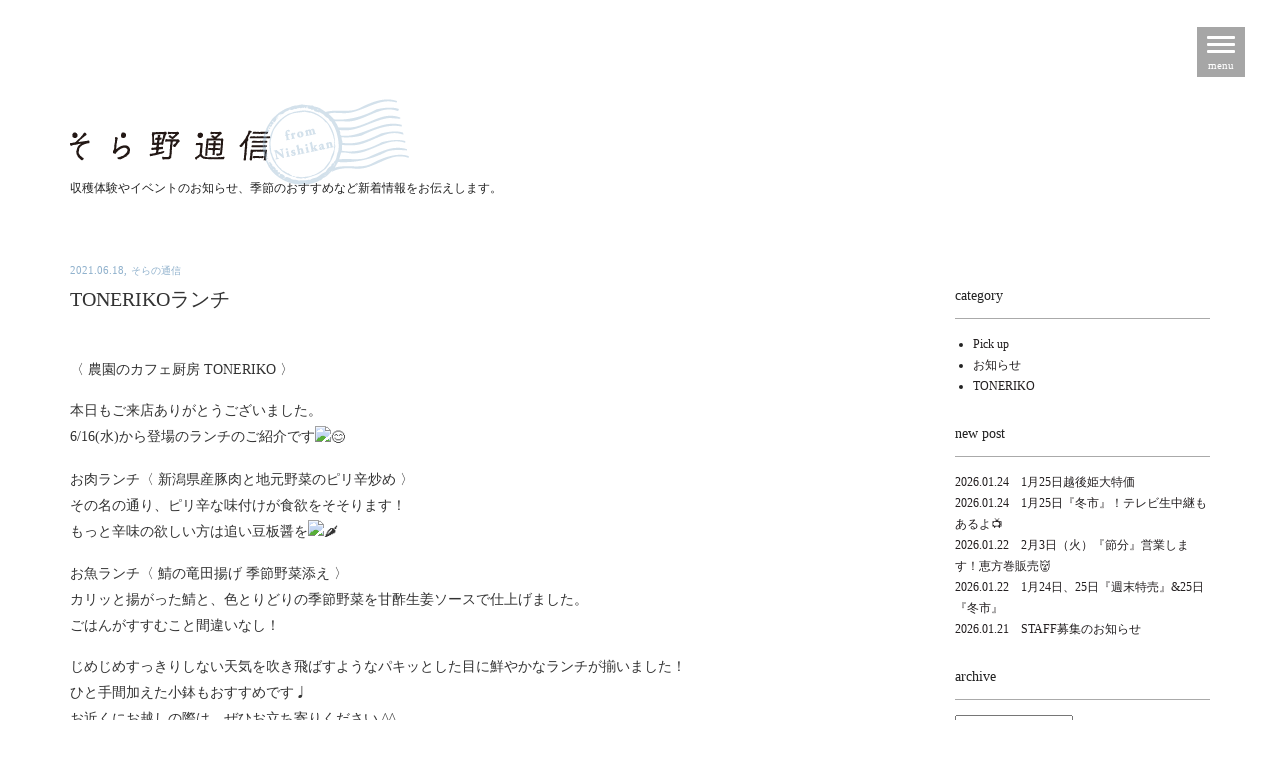

--- FILE ---
content_type: text/html; charset=UTF-8
request_url: https://sola-terra.jp/sorano-tsushin/2413/
body_size: 49999
content:
<!DOCTYPE html>
<html lang="ja">
<head prefix="og: http://ogp.me/ns# fb: http://ogp.me/ns/fb# article: http://ogp.me/ns/article#">
<meta charset="utf-8">
<meta http-equiv="X-UA-Compatible" content="IE=edge">
<meta name="viewport" content="width=device-width, initial-scale=1">

<!-- Google tag (gtag.js) -->
<script async src="https://www.googletagmanager.com/gtag/js?id=G-CWBEC7PN03"></script>
<script>
  window.dataLayer = window.dataLayer || [];
  function gtag(){dataLayer.push(arguments);}
  gtag('js', new Date());

  gtag('config', 'G-CWBEC7PN03');
</script>

<meta name="description" content="〈 農園のカフェ厨房 TONERIKO 〉本日もご来店ありがとうございました。6/16(水)から登場のランチのご紹介ですお肉ランチ〈 新潟県産豚肉と地元野菜のピリ辛炒め 〉その名の通り、ピリ辛な味付け…">

<!--OGPここから-->
<meta property='og:locale' content='ja_JP'>
<meta property="fb:admins" content="437349769669544" />
<meta property='og:type' content='article'>
<meta property='og:title' content='TONERIKOランチ'>
<meta property='og:url' content='https://sola-terra.jp/sorano-tsushin/2413/'>
<meta property='og:description' content='〈 農園のカフェ厨房 TONERIKO 〉 本日もご来店ありがとうございました。 6/16(水)から登場のランチのご紹介です お肉ランチ〈 新潟県産豚肉と地元野菜のピリ辛炒め 〉 その名の通り、ピリ辛'>
<meta property='og:site_name' content='そら野テラス'>
<meta property="og:image" content="https://sola-terra.jp/wp/wp-content/uploads/2021/06/197349622_1444765125871576_559028854615674071_n-e1623982239759.jpg">
<!--OGPここまで-->

<link rel="shortcut icon" href="https://sola-terra.jp/favicon.ico">
<link rel="apple-touch-icon" href="https://sola-terra.jp/apple-touch-icon.png">

<title>TONERIKOランチ | そら野テラス</title>

<link href='https://fonts.googleapis.com/css?family=EB+Garamond' rel='stylesheet' type='text/css'>
<link href="https://sola-terra.jp/wp/wp-content/themes/sola-terra/style.css?141701" rel="stylesheet">
<meta name='robots' content='max-image-preview:large' />
<link rel="alternate" title="oEmbed (JSON)" type="application/json+oembed" href="https://sola-terra.jp/wp-json/oembed/1.0/embed?url=https%3A%2F%2Fsola-terra.jp%2Fsorano-tsushin%2F2413%2F" />
<link rel="alternate" title="oEmbed (XML)" type="text/xml+oembed" href="https://sola-terra.jp/wp-json/oembed/1.0/embed?url=https%3A%2F%2Fsola-terra.jp%2Fsorano-tsushin%2F2413%2F&#038;format=xml" />
<style id='wp-img-auto-sizes-contain-inline-css' type='text/css'>
img:is([sizes=auto i],[sizes^="auto," i]){contain-intrinsic-size:3000px 1500px}
/*# sourceURL=wp-img-auto-sizes-contain-inline-css */
</style>
<style id='wp-block-paragraph-inline-css' type='text/css'>
.is-small-text{font-size:.875em}.is-regular-text{font-size:1em}.is-large-text{font-size:2.25em}.is-larger-text{font-size:3em}.has-drop-cap:not(:focus):first-letter{float:left;font-size:8.4em;font-style:normal;font-weight:100;line-height:.68;margin:.05em .1em 0 0;text-transform:uppercase}body.rtl .has-drop-cap:not(:focus):first-letter{float:none;margin-left:.1em}p.has-drop-cap.has-background{overflow:hidden}:root :where(p.has-background){padding:1.25em 2.375em}:where(p.has-text-color:not(.has-link-color)) a{color:inherit}p.has-text-align-left[style*="writing-mode:vertical-lr"],p.has-text-align-right[style*="writing-mode:vertical-rl"]{rotate:180deg}
/*# sourceURL=https://sola-terra.jp/wp/wp-includes/blocks/paragraph/style.min.css */
</style>
<style id='wp-block-heading-inline-css' type='text/css'>
h1:where(.wp-block-heading).has-background,h2:where(.wp-block-heading).has-background,h3:where(.wp-block-heading).has-background,h4:where(.wp-block-heading).has-background,h5:where(.wp-block-heading).has-background,h6:where(.wp-block-heading).has-background{padding:1.25em 2.375em}h1.has-text-align-left[style*=writing-mode]:where([style*=vertical-lr]),h1.has-text-align-right[style*=writing-mode]:where([style*=vertical-rl]),h2.has-text-align-left[style*=writing-mode]:where([style*=vertical-lr]),h2.has-text-align-right[style*=writing-mode]:where([style*=vertical-rl]),h3.has-text-align-left[style*=writing-mode]:where([style*=vertical-lr]),h3.has-text-align-right[style*=writing-mode]:where([style*=vertical-rl]),h4.has-text-align-left[style*=writing-mode]:where([style*=vertical-lr]),h4.has-text-align-right[style*=writing-mode]:where([style*=vertical-rl]),h5.has-text-align-left[style*=writing-mode]:where([style*=vertical-lr]),h5.has-text-align-right[style*=writing-mode]:where([style*=vertical-rl]),h6.has-text-align-left[style*=writing-mode]:where([style*=vertical-lr]),h6.has-text-align-right[style*=writing-mode]:where([style*=vertical-rl]){rotate:180deg}
/*# sourceURL=https://sola-terra.jp/wp/wp-includes/blocks/heading/style.min.css */
</style>
<style id='wp-emoji-styles-inline-css' type='text/css'>

	img.wp-smiley, img.emoji {
		display: inline !important;
		border: none !important;
		box-shadow: none !important;
		height: 1em !important;
		width: 1em !important;
		margin: 0 0.07em !important;
		vertical-align: -0.1em !important;
		background: none !important;
		padding: 0 !important;
	}
/*# sourceURL=wp-emoji-styles-inline-css */
</style>
<style id='wp-block-library-inline-css' type='text/css'>
:root{--wp-block-synced-color:#7a00df;--wp-block-synced-color--rgb:122,0,223;--wp-bound-block-color:var(--wp-block-synced-color);--wp-editor-canvas-background:#ddd;--wp-admin-theme-color:#007cba;--wp-admin-theme-color--rgb:0,124,186;--wp-admin-theme-color-darker-10:#006ba1;--wp-admin-theme-color-darker-10--rgb:0,107,160.5;--wp-admin-theme-color-darker-20:#005a87;--wp-admin-theme-color-darker-20--rgb:0,90,135;--wp-admin-border-width-focus:2px}@media (min-resolution:192dpi){:root{--wp-admin-border-width-focus:1.5px}}.wp-element-button{cursor:pointer}:root .has-very-light-gray-background-color{background-color:#eee}:root .has-very-dark-gray-background-color{background-color:#313131}:root .has-very-light-gray-color{color:#eee}:root .has-very-dark-gray-color{color:#313131}:root .has-vivid-green-cyan-to-vivid-cyan-blue-gradient-background{background:linear-gradient(135deg,#00d084,#0693e3)}:root .has-purple-crush-gradient-background{background:linear-gradient(135deg,#34e2e4,#4721fb 50%,#ab1dfe)}:root .has-hazy-dawn-gradient-background{background:linear-gradient(135deg,#faaca8,#dad0ec)}:root .has-subdued-olive-gradient-background{background:linear-gradient(135deg,#fafae1,#67a671)}:root .has-atomic-cream-gradient-background{background:linear-gradient(135deg,#fdd79a,#004a59)}:root .has-nightshade-gradient-background{background:linear-gradient(135deg,#330968,#31cdcf)}:root .has-midnight-gradient-background{background:linear-gradient(135deg,#020381,#2874fc)}:root{--wp--preset--font-size--normal:16px;--wp--preset--font-size--huge:42px}.has-regular-font-size{font-size:1em}.has-larger-font-size{font-size:2.625em}.has-normal-font-size{font-size:var(--wp--preset--font-size--normal)}.has-huge-font-size{font-size:var(--wp--preset--font-size--huge)}.has-text-align-center{text-align:center}.has-text-align-left{text-align:left}.has-text-align-right{text-align:right}.has-fit-text{white-space:nowrap!important}#end-resizable-editor-section{display:none}.aligncenter{clear:both}.items-justified-left{justify-content:flex-start}.items-justified-center{justify-content:center}.items-justified-right{justify-content:flex-end}.items-justified-space-between{justify-content:space-between}.screen-reader-text{border:0;clip-path:inset(50%);height:1px;margin:-1px;overflow:hidden;padding:0;position:absolute;width:1px;word-wrap:normal!important}.screen-reader-text:focus{background-color:#ddd;clip-path:none;color:#444;display:block;font-size:1em;height:auto;left:5px;line-height:normal;padding:15px 23px 14px;text-decoration:none;top:5px;width:auto;z-index:100000}html :where(.has-border-color){border-style:solid}html :where([style*=border-top-color]){border-top-style:solid}html :where([style*=border-right-color]){border-right-style:solid}html :where([style*=border-bottom-color]){border-bottom-style:solid}html :where([style*=border-left-color]){border-left-style:solid}html :where([style*=border-width]){border-style:solid}html :where([style*=border-top-width]){border-top-style:solid}html :where([style*=border-right-width]){border-right-style:solid}html :where([style*=border-bottom-width]){border-bottom-style:solid}html :where([style*=border-left-width]){border-left-style:solid}html :where(img[class*=wp-image-]){height:auto;max-width:100%}:where(figure){margin:0 0 1em}html :where(.is-position-sticky){--wp-admin--admin-bar--position-offset:var(--wp-admin--admin-bar--height,0px)}@media screen and (max-width:600px){html :where(.is-position-sticky){--wp-admin--admin-bar--position-offset:0px}}

/*# sourceURL=wp-block-library-inline-css */
</style><style id='wp-block-image-inline-css' type='text/css'>
.wp-block-image>a,.wp-block-image>figure>a{display:inline-block}.wp-block-image img{box-sizing:border-box;height:auto;max-width:100%;vertical-align:bottom}@media not (prefers-reduced-motion){.wp-block-image img.hide{visibility:hidden}.wp-block-image img.show{animation:show-content-image .4s}}.wp-block-image[style*=border-radius] img,.wp-block-image[style*=border-radius]>a{border-radius:inherit}.wp-block-image.has-custom-border img{box-sizing:border-box}.wp-block-image.aligncenter{text-align:center}.wp-block-image.alignfull>a,.wp-block-image.alignwide>a{width:100%}.wp-block-image.alignfull img,.wp-block-image.alignwide img{height:auto;width:100%}.wp-block-image .aligncenter,.wp-block-image .alignleft,.wp-block-image .alignright,.wp-block-image.aligncenter,.wp-block-image.alignleft,.wp-block-image.alignright{display:table}.wp-block-image .aligncenter>figcaption,.wp-block-image .alignleft>figcaption,.wp-block-image .alignright>figcaption,.wp-block-image.aligncenter>figcaption,.wp-block-image.alignleft>figcaption,.wp-block-image.alignright>figcaption{caption-side:bottom;display:table-caption}.wp-block-image .alignleft{float:left;margin:.5em 1em .5em 0}.wp-block-image .alignright{float:right;margin:.5em 0 .5em 1em}.wp-block-image .aligncenter{margin-left:auto;margin-right:auto}.wp-block-image :where(figcaption){margin-bottom:1em;margin-top:.5em}.wp-block-image.is-style-circle-mask img{border-radius:9999px}@supports ((-webkit-mask-image:none) or (mask-image:none)) or (-webkit-mask-image:none){.wp-block-image.is-style-circle-mask img{border-radius:0;-webkit-mask-image:url('data:image/svg+xml;utf8,<svg viewBox="0 0 100 100" xmlns="http://www.w3.org/2000/svg"><circle cx="50" cy="50" r="50"/></svg>');mask-image:url('data:image/svg+xml;utf8,<svg viewBox="0 0 100 100" xmlns="http://www.w3.org/2000/svg"><circle cx="50" cy="50" r="50"/></svg>');mask-mode:alpha;-webkit-mask-position:center;mask-position:center;-webkit-mask-repeat:no-repeat;mask-repeat:no-repeat;-webkit-mask-size:contain;mask-size:contain}}:root :where(.wp-block-image.is-style-rounded img,.wp-block-image .is-style-rounded img){border-radius:9999px}.wp-block-image figure{margin:0}.wp-lightbox-container{display:flex;flex-direction:column;position:relative}.wp-lightbox-container img{cursor:zoom-in}.wp-lightbox-container img:hover+button{opacity:1}.wp-lightbox-container button{align-items:center;backdrop-filter:blur(16px) saturate(180%);background-color:#5a5a5a40;border:none;border-radius:4px;cursor:zoom-in;display:flex;height:20px;justify-content:center;opacity:0;padding:0;position:absolute;right:16px;text-align:center;top:16px;width:20px;z-index:100}@media not (prefers-reduced-motion){.wp-lightbox-container button{transition:opacity .2s ease}}.wp-lightbox-container button:focus-visible{outline:3px auto #5a5a5a40;outline:3px auto -webkit-focus-ring-color;outline-offset:3px}.wp-lightbox-container button:hover{cursor:pointer;opacity:1}.wp-lightbox-container button:focus{opacity:1}.wp-lightbox-container button:focus,.wp-lightbox-container button:hover,.wp-lightbox-container button:not(:hover):not(:active):not(.has-background){background-color:#5a5a5a40;border:none}.wp-lightbox-overlay{box-sizing:border-box;cursor:zoom-out;height:100vh;left:0;overflow:hidden;position:fixed;top:0;visibility:hidden;width:100%;z-index:100000}.wp-lightbox-overlay .close-button{align-items:center;cursor:pointer;display:flex;justify-content:center;min-height:40px;min-width:40px;padding:0;position:absolute;right:calc(env(safe-area-inset-right) + 16px);top:calc(env(safe-area-inset-top) + 16px);z-index:5000000}.wp-lightbox-overlay .close-button:focus,.wp-lightbox-overlay .close-button:hover,.wp-lightbox-overlay .close-button:not(:hover):not(:active):not(.has-background){background:none;border:none}.wp-lightbox-overlay .lightbox-image-container{height:var(--wp--lightbox-container-height);left:50%;overflow:hidden;position:absolute;top:50%;transform:translate(-50%,-50%);transform-origin:top left;width:var(--wp--lightbox-container-width);z-index:9999999999}.wp-lightbox-overlay .wp-block-image{align-items:center;box-sizing:border-box;display:flex;height:100%;justify-content:center;margin:0;position:relative;transform-origin:0 0;width:100%;z-index:3000000}.wp-lightbox-overlay .wp-block-image img{height:var(--wp--lightbox-image-height);min-height:var(--wp--lightbox-image-height);min-width:var(--wp--lightbox-image-width);width:var(--wp--lightbox-image-width)}.wp-lightbox-overlay .wp-block-image figcaption{display:none}.wp-lightbox-overlay button{background:none;border:none}.wp-lightbox-overlay .scrim{background-color:#fff;height:100%;opacity:.9;position:absolute;width:100%;z-index:2000000}.wp-lightbox-overlay.active{visibility:visible}@media not (prefers-reduced-motion){.wp-lightbox-overlay.active{animation:turn-on-visibility .25s both}.wp-lightbox-overlay.active img{animation:turn-on-visibility .35s both}.wp-lightbox-overlay.show-closing-animation:not(.active){animation:turn-off-visibility .35s both}.wp-lightbox-overlay.show-closing-animation:not(.active) img{animation:turn-off-visibility .25s both}.wp-lightbox-overlay.zoom.active{animation:none;opacity:1;visibility:visible}.wp-lightbox-overlay.zoom.active .lightbox-image-container{animation:lightbox-zoom-in .4s}.wp-lightbox-overlay.zoom.active .lightbox-image-container img{animation:none}.wp-lightbox-overlay.zoom.active .scrim{animation:turn-on-visibility .4s forwards}.wp-lightbox-overlay.zoom.show-closing-animation:not(.active){animation:none}.wp-lightbox-overlay.zoom.show-closing-animation:not(.active) .lightbox-image-container{animation:lightbox-zoom-out .4s}.wp-lightbox-overlay.zoom.show-closing-animation:not(.active) .lightbox-image-container img{animation:none}.wp-lightbox-overlay.zoom.show-closing-animation:not(.active) .scrim{animation:turn-off-visibility .4s forwards}}@keyframes show-content-image{0%{visibility:hidden}99%{visibility:hidden}to{visibility:visible}}@keyframes turn-on-visibility{0%{opacity:0}to{opacity:1}}@keyframes turn-off-visibility{0%{opacity:1;visibility:visible}99%{opacity:0;visibility:visible}to{opacity:0;visibility:hidden}}@keyframes lightbox-zoom-in{0%{transform:translate(calc((-100vw + var(--wp--lightbox-scrollbar-width))/2 + var(--wp--lightbox-initial-left-position)),calc(-50vh + var(--wp--lightbox-initial-top-position))) scale(var(--wp--lightbox-scale))}to{transform:translate(-50%,-50%) scale(1)}}@keyframes lightbox-zoom-out{0%{transform:translate(-50%,-50%) scale(1);visibility:visible}99%{visibility:visible}to{transform:translate(calc((-100vw + var(--wp--lightbox-scrollbar-width))/2 + var(--wp--lightbox-initial-left-position)),calc(-50vh + var(--wp--lightbox-initial-top-position))) scale(var(--wp--lightbox-scale));visibility:hidden}}
/*# sourceURL=https://sola-terra.jp/wp/wp-includes/blocks/image/style.min.css */
</style>
<style id='global-styles-inline-css' type='text/css'>
:root{--wp--preset--aspect-ratio--square: 1;--wp--preset--aspect-ratio--4-3: 4/3;--wp--preset--aspect-ratio--3-4: 3/4;--wp--preset--aspect-ratio--3-2: 3/2;--wp--preset--aspect-ratio--2-3: 2/3;--wp--preset--aspect-ratio--16-9: 16/9;--wp--preset--aspect-ratio--9-16: 9/16;--wp--preset--color--black: #000000;--wp--preset--color--cyan-bluish-gray: #abb8c3;--wp--preset--color--white: #ffffff;--wp--preset--color--pale-pink: #f78da7;--wp--preset--color--vivid-red: #cf2e2e;--wp--preset--color--luminous-vivid-orange: #ff6900;--wp--preset--color--luminous-vivid-amber: #fcb900;--wp--preset--color--light-green-cyan: #7bdcb5;--wp--preset--color--vivid-green-cyan: #00d084;--wp--preset--color--pale-cyan-blue: #8ed1fc;--wp--preset--color--vivid-cyan-blue: #0693e3;--wp--preset--color--vivid-purple: #9b51e0;--wp--preset--gradient--vivid-cyan-blue-to-vivid-purple: linear-gradient(135deg,rgb(6,147,227) 0%,rgb(155,81,224) 100%);--wp--preset--gradient--light-green-cyan-to-vivid-green-cyan: linear-gradient(135deg,rgb(122,220,180) 0%,rgb(0,208,130) 100%);--wp--preset--gradient--luminous-vivid-amber-to-luminous-vivid-orange: linear-gradient(135deg,rgb(252,185,0) 0%,rgb(255,105,0) 100%);--wp--preset--gradient--luminous-vivid-orange-to-vivid-red: linear-gradient(135deg,rgb(255,105,0) 0%,rgb(207,46,46) 100%);--wp--preset--gradient--very-light-gray-to-cyan-bluish-gray: linear-gradient(135deg,rgb(238,238,238) 0%,rgb(169,184,195) 100%);--wp--preset--gradient--cool-to-warm-spectrum: linear-gradient(135deg,rgb(74,234,220) 0%,rgb(151,120,209) 20%,rgb(207,42,186) 40%,rgb(238,44,130) 60%,rgb(251,105,98) 80%,rgb(254,248,76) 100%);--wp--preset--gradient--blush-light-purple: linear-gradient(135deg,rgb(255,206,236) 0%,rgb(152,150,240) 100%);--wp--preset--gradient--blush-bordeaux: linear-gradient(135deg,rgb(254,205,165) 0%,rgb(254,45,45) 50%,rgb(107,0,62) 100%);--wp--preset--gradient--luminous-dusk: linear-gradient(135deg,rgb(255,203,112) 0%,rgb(199,81,192) 50%,rgb(65,88,208) 100%);--wp--preset--gradient--pale-ocean: linear-gradient(135deg,rgb(255,245,203) 0%,rgb(182,227,212) 50%,rgb(51,167,181) 100%);--wp--preset--gradient--electric-grass: linear-gradient(135deg,rgb(202,248,128) 0%,rgb(113,206,126) 100%);--wp--preset--gradient--midnight: linear-gradient(135deg,rgb(2,3,129) 0%,rgb(40,116,252) 100%);--wp--preset--font-size--small: 13px;--wp--preset--font-size--medium: 20px;--wp--preset--font-size--large: 36px;--wp--preset--font-size--x-large: 42px;--wp--preset--spacing--20: 0.44rem;--wp--preset--spacing--30: 0.67rem;--wp--preset--spacing--40: 1rem;--wp--preset--spacing--50: 1.5rem;--wp--preset--spacing--60: 2.25rem;--wp--preset--spacing--70: 3.38rem;--wp--preset--spacing--80: 5.06rem;--wp--preset--shadow--natural: 6px 6px 9px rgba(0, 0, 0, 0.2);--wp--preset--shadow--deep: 12px 12px 50px rgba(0, 0, 0, 0.4);--wp--preset--shadow--sharp: 6px 6px 0px rgba(0, 0, 0, 0.2);--wp--preset--shadow--outlined: 6px 6px 0px -3px rgb(255, 255, 255), 6px 6px rgb(0, 0, 0);--wp--preset--shadow--crisp: 6px 6px 0px rgb(0, 0, 0);}:where(.is-layout-flex){gap: 0.5em;}:where(.is-layout-grid){gap: 0.5em;}body .is-layout-flex{display: flex;}.is-layout-flex{flex-wrap: wrap;align-items: center;}.is-layout-flex > :is(*, div){margin: 0;}body .is-layout-grid{display: grid;}.is-layout-grid > :is(*, div){margin: 0;}:where(.wp-block-columns.is-layout-flex){gap: 2em;}:where(.wp-block-columns.is-layout-grid){gap: 2em;}:where(.wp-block-post-template.is-layout-flex){gap: 1.25em;}:where(.wp-block-post-template.is-layout-grid){gap: 1.25em;}.has-black-color{color: var(--wp--preset--color--black) !important;}.has-cyan-bluish-gray-color{color: var(--wp--preset--color--cyan-bluish-gray) !important;}.has-white-color{color: var(--wp--preset--color--white) !important;}.has-pale-pink-color{color: var(--wp--preset--color--pale-pink) !important;}.has-vivid-red-color{color: var(--wp--preset--color--vivid-red) !important;}.has-luminous-vivid-orange-color{color: var(--wp--preset--color--luminous-vivid-orange) !important;}.has-luminous-vivid-amber-color{color: var(--wp--preset--color--luminous-vivid-amber) !important;}.has-light-green-cyan-color{color: var(--wp--preset--color--light-green-cyan) !important;}.has-vivid-green-cyan-color{color: var(--wp--preset--color--vivid-green-cyan) !important;}.has-pale-cyan-blue-color{color: var(--wp--preset--color--pale-cyan-blue) !important;}.has-vivid-cyan-blue-color{color: var(--wp--preset--color--vivid-cyan-blue) !important;}.has-vivid-purple-color{color: var(--wp--preset--color--vivid-purple) !important;}.has-black-background-color{background-color: var(--wp--preset--color--black) !important;}.has-cyan-bluish-gray-background-color{background-color: var(--wp--preset--color--cyan-bluish-gray) !important;}.has-white-background-color{background-color: var(--wp--preset--color--white) !important;}.has-pale-pink-background-color{background-color: var(--wp--preset--color--pale-pink) !important;}.has-vivid-red-background-color{background-color: var(--wp--preset--color--vivid-red) !important;}.has-luminous-vivid-orange-background-color{background-color: var(--wp--preset--color--luminous-vivid-orange) !important;}.has-luminous-vivid-amber-background-color{background-color: var(--wp--preset--color--luminous-vivid-amber) !important;}.has-light-green-cyan-background-color{background-color: var(--wp--preset--color--light-green-cyan) !important;}.has-vivid-green-cyan-background-color{background-color: var(--wp--preset--color--vivid-green-cyan) !important;}.has-pale-cyan-blue-background-color{background-color: var(--wp--preset--color--pale-cyan-blue) !important;}.has-vivid-cyan-blue-background-color{background-color: var(--wp--preset--color--vivid-cyan-blue) !important;}.has-vivid-purple-background-color{background-color: var(--wp--preset--color--vivid-purple) !important;}.has-black-border-color{border-color: var(--wp--preset--color--black) !important;}.has-cyan-bluish-gray-border-color{border-color: var(--wp--preset--color--cyan-bluish-gray) !important;}.has-white-border-color{border-color: var(--wp--preset--color--white) !important;}.has-pale-pink-border-color{border-color: var(--wp--preset--color--pale-pink) !important;}.has-vivid-red-border-color{border-color: var(--wp--preset--color--vivid-red) !important;}.has-luminous-vivid-orange-border-color{border-color: var(--wp--preset--color--luminous-vivid-orange) !important;}.has-luminous-vivid-amber-border-color{border-color: var(--wp--preset--color--luminous-vivid-amber) !important;}.has-light-green-cyan-border-color{border-color: var(--wp--preset--color--light-green-cyan) !important;}.has-vivid-green-cyan-border-color{border-color: var(--wp--preset--color--vivid-green-cyan) !important;}.has-pale-cyan-blue-border-color{border-color: var(--wp--preset--color--pale-cyan-blue) !important;}.has-vivid-cyan-blue-border-color{border-color: var(--wp--preset--color--vivid-cyan-blue) !important;}.has-vivid-purple-border-color{border-color: var(--wp--preset--color--vivid-purple) !important;}.has-vivid-cyan-blue-to-vivid-purple-gradient-background{background: var(--wp--preset--gradient--vivid-cyan-blue-to-vivid-purple) !important;}.has-light-green-cyan-to-vivid-green-cyan-gradient-background{background: var(--wp--preset--gradient--light-green-cyan-to-vivid-green-cyan) !important;}.has-luminous-vivid-amber-to-luminous-vivid-orange-gradient-background{background: var(--wp--preset--gradient--luminous-vivid-amber-to-luminous-vivid-orange) !important;}.has-luminous-vivid-orange-to-vivid-red-gradient-background{background: var(--wp--preset--gradient--luminous-vivid-orange-to-vivid-red) !important;}.has-very-light-gray-to-cyan-bluish-gray-gradient-background{background: var(--wp--preset--gradient--very-light-gray-to-cyan-bluish-gray) !important;}.has-cool-to-warm-spectrum-gradient-background{background: var(--wp--preset--gradient--cool-to-warm-spectrum) !important;}.has-blush-light-purple-gradient-background{background: var(--wp--preset--gradient--blush-light-purple) !important;}.has-blush-bordeaux-gradient-background{background: var(--wp--preset--gradient--blush-bordeaux) !important;}.has-luminous-dusk-gradient-background{background: var(--wp--preset--gradient--luminous-dusk) !important;}.has-pale-ocean-gradient-background{background: var(--wp--preset--gradient--pale-ocean) !important;}.has-electric-grass-gradient-background{background: var(--wp--preset--gradient--electric-grass) !important;}.has-midnight-gradient-background{background: var(--wp--preset--gradient--midnight) !important;}.has-small-font-size{font-size: var(--wp--preset--font-size--small) !important;}.has-medium-font-size{font-size: var(--wp--preset--font-size--medium) !important;}.has-large-font-size{font-size: var(--wp--preset--font-size--large) !important;}.has-x-large-font-size{font-size: var(--wp--preset--font-size--x-large) !important;}
/*# sourceURL=global-styles-inline-css */
</style>

<style id='classic-theme-styles-inline-css' type='text/css'>
/*! This file is auto-generated */
.wp-block-button__link{color:#fff;background-color:#32373c;border-radius:9999px;box-shadow:none;text-decoration:none;padding:calc(.667em + 2px) calc(1.333em + 2px);font-size:1.125em}.wp-block-file__button{background:#32373c;color:#fff;text-decoration:none}
/*# sourceURL=/wp-includes/css/classic-themes.min.css */
</style>
<link rel="https://api.w.org/" href="https://sola-terra.jp/wp-json/" /><link rel="alternate" title="JSON" type="application/json" href="https://sola-terra.jp/wp-json/wp/v2/posts/2413" /><link rel="canonical" href="https://sola-terra.jp/sorano-tsushin/2413/" />
<link rel='shortlink' href='https://sola-terra.jp/?p=2413' />
<link rel="icon" href="https://sola-terra.jp/wp/wp-content/uploads/2021/12/apple-touch-icon.png" sizes="32x32" />
<link rel="icon" href="https://sola-terra.jp/wp/wp-content/uploads/2021/12/apple-touch-icon.png" sizes="192x192" />
<link rel="apple-touch-icon" href="https://sola-terra.jp/wp/wp-content/uploads/2021/12/apple-touch-icon.png" />
<meta name="msapplication-TileImage" content="https://sola-terra.jp/wp/wp-content/uploads/2021/12/apple-touch-icon.png" />
<!-- HTML5 shim and Respond.js for IE8 support of HTML5 elements and media queries -->
<!--[if lt IE 9]>
  <script src="https://oss.maxcdn.com/html5shiv/3.7.2/html5shiv.min.js"></script>
  <script src="https://oss.maxcdn.com/respond/1.4.2/respond.min.js"></script>
<![endif]-->
</head>
<body>

<header id="header">

	<button type="button" class="navbar-toggle collapsed menu-btn">
    <span class="sr-only">Toggle navigation</span>
    <span class="icon-bar"></span>
    <span class="icon-bar"></span>
    <span class="icon-bar"></span>
    <span class="menu">menu</span>
  </button>
	
	<div class="sp-menu" id="sp-menu">
    <ul class="nav navbar-nav main-menu">
	    <li><a class="navbar-close hide-text" id="close-btn">閉じる</a></li>
      <li><a href="https://sola-terra.jp">ホーム</a></li>
      <li><a href="https://sola-terra.jp/guide/">農園のご案内</a></li>
      <li><a href="https://sola-terra.jp/#access" id="access-link">アクセス・営業案内</a></li>
      <li><a href="https://sola-terra.jp/sorano-tsushin/">そら野通信</a></li>
      <li><a href="https://sola-terra.jp/made/">そら野made</a></li>
      <li><a href="https://sola-terra.jp/story/">そら野story</a></li>
      <li><a href="https://sola-terra.jp/toneriko/"><small>農園のカフェ厨房</small> TONERIKO</a></li>
      <li><a href="https://sola-terra.jp/recruit/">採用情報</a></li>
            <li><a href="https://solano-store.com/" target="_blank">オンラインストア</a></li>
      <li><a class="navbar-fb hide-text" href="https://www.facebook.com/solanoterrace/" target="_blank">Facebookページ</a></li>
    </ul>
  </div>
	
</header>
<div class="container single">
  
  <div class="row solanotsushin">
	  
	  	  <div class="col-sm-12">
	  	<a class="solanotsushin-head text-hide" href="https://sola-terra.jp/sorano-tsushin/">そら野通信</a>
		  <p class="fnt12 solanotsushin-desc">収穫体験やイベントのお知らせ、季節のおすすめなど新着情報をお伝えします。</p>
	  </div>
	  	  
  	<article class="col-sm-9 post">
	  	
		  		  <span class="date">2021.06.18,</span> <span class="cat">そらの通信</span>
		  <h1>TONERIKOランチ</h1>
		  
<p>〈 農園のカフェ厨房 TONERIKO 〉</p>



<h2 class="wp-block-heading"></h2>



<p>本日もご来店ありがとうございました。</p>



<p>6/16(水)から登場のランチのご紹介です<img decoding="async" height="16" width="16" alt="😊" src="https://static.xx.fbcdn.net/images/emoji.php/v9/t1e/2/16/1f60a.png"></p>



<h2 class="wp-block-heading"></h2>



<p>お肉ランチ〈 新潟県産豚肉と地元野菜のピリ辛炒め 〉</p>



<p>その名の通り、ピリ辛な味付けが食欲をそそります！</p>



<p>もっと辛味の欲しい方は追い豆板醤を<img decoding="async" height="16" width="16" alt="🌶" src="https://static.xx.fbcdn.net/images/emoji.php/v9/t8d/2/16/1f336.png"></p>



<h2 class="wp-block-heading"></h2>



<p>お魚ランチ〈 鯖の竜田揚げ 季節野菜添え 〉</p>



<p>カリッと揚がった鯖と、色とりどりの季節野菜を甘酢生姜ソースで仕上げました。</p>



<p>ごはんがすすむこと間違いなし！</p>



<h2 class="wp-block-heading"></h2>



<p>じめじめすっきりしない天気を吹き飛ばすようなパキッとした目に鮮やかなランチが揃いました！</p>



<p>ひと手間加えた小鉢もおすすめです♩</p>



<p>お近くにお越しの際は、ぜひお立ち寄りください ^^</p>



<p>※ご来店の際には新型コロナウイルス感染予防対策へのご理解、ご協力をお願い致します。</p>



<p><a href="https://www.facebook.com/hashtag/%E3%81%9D%E3%82%89%E9%87%8E%E3%83%86%E3%83%A9%E3%82%B9?__eep__=6&amp;__cft__[0]=AZXUQe4ywe_e8dN3z9iDliv8XsXIkQ-mHH4iTWsuNchGlUz88NLrDaqk9cqJp1Y2b4TMcOSVwIj2JWG8dXBLylwqGMiRbpkhU4U7Rk9bcqipCv2l3eBTnQDYU5vqNSmABjbaVm7TZu_YiFQHGF3PvVmSKc9_wnJrTaz6s9UlHd6ZwN2xIUg_8yBtQpaWCBRoCgs&amp;__tn__=*NK-R">#そら野テラス</a></p>



<p><a href="https://www.facebook.com/hashtag/%E8%BE%B2%E5%9C%92%E3%81%AE%E3%82%AB%E3%83%95%E3%82%A7%E5%8E%A8%E6%88%BFtoneriko?__eep__=6&amp;__cft__[0]=AZXUQe4ywe_e8dN3z9iDliv8XsXIkQ-mHH4iTWsuNchGlUz88NLrDaqk9cqJp1Y2b4TMcOSVwIj2JWG8dXBLylwqGMiRbpkhU4U7Rk9bcqipCv2l3eBTnQDYU5vqNSmABjbaVm7TZu_YiFQHGF3PvVmSKc9_wnJrTaz6s9UlHd6ZwN2xIUg_8yBtQpaWCBRoCgs&amp;__tn__=*NK-R">#農園のカフェ厨房TONERIKO</a></p>



<p><a href="https://www.facebook.com/hashtag/%E8%BE%B2%E5%AE%B6%E3%83%AC%E3%82%B9%E3%83%88%E3%83%A9%E3%83%B3?__eep__=6&amp;__cft__[0]=AZXUQe4ywe_e8dN3z9iDliv8XsXIkQ-mHH4iTWsuNchGlUz88NLrDaqk9cqJp1Y2b4TMcOSVwIj2JWG8dXBLylwqGMiRbpkhU4U7Rk9bcqipCv2l3eBTnQDYU5vqNSmABjbaVm7TZu_YiFQHGF3PvVmSKc9_wnJrTaz6s9UlHd6ZwN2xIUg_8yBtQpaWCBRoCgs&amp;__tn__=*NK-R">#農家レストラン</a></p>



<p><a href="https://www.facebook.com/hashtag/%E6%96%B0%E6%BD%9F%E3%82%AB%E3%83%95%E3%82%A7?__eep__=6&amp;__cft__[0]=AZXUQe4ywe_e8dN3z9iDliv8XsXIkQ-mHH4iTWsuNchGlUz88NLrDaqk9cqJp1Y2b4TMcOSVwIj2JWG8dXBLylwqGMiRbpkhU4U7Rk9bcqipCv2l3eBTnQDYU5vqNSmABjbaVm7TZu_YiFQHGF3PvVmSKc9_wnJrTaz6s9UlHd6ZwN2xIUg_8yBtQpaWCBRoCgs&amp;__tn__=*NK-R">#新潟カフェ</a></p>



<p><a href="https://www.facebook.com/hashtag/%E6%96%B0%E6%BD%9F%E3%82%AB%E3%83%95%E3%82%A7%E5%B7%A1%E3%82%8A?__eep__=6&amp;__cft__[0]=AZXUQe4ywe_e8dN3z9iDliv8XsXIkQ-mHH4iTWsuNchGlUz88NLrDaqk9cqJp1Y2b4TMcOSVwIj2JWG8dXBLylwqGMiRbpkhU4U7Rk9bcqipCv2l3eBTnQDYU5vqNSmABjbaVm7TZu_YiFQHGF3PvVmSKc9_wnJrTaz6s9UlHd6ZwN2xIUg_8yBtQpaWCBRoCgs&amp;__tn__=*NK-R">#新潟カフェ巡り</a></p>



<figure class="wp-block-image size-large"><img decoding="async" src="https://sola-terra.jp/wp/wp-content/uploads/2021/06/197349622_1444765125871576_559028854615674071_n.jpg" alt="" class="wp-image-2414"/></figure>



<figure class="wp-block-image size-large"><img fetchpriority="high" decoding="async" width="1080" height="1080" src="https://sola-terra.jp/wp/wp-content/uploads/2021/06/193240894_1444765129204909_5612676465283087495_n.jpg" alt="" class="wp-image-2415" srcset="https://sola-terra.jp/wp/wp-content/uploads/2021/06/193240894_1444765129204909_5612676465283087495_n.jpg 1080w, https://sola-terra.jp/wp/wp-content/uploads/2021/06/193240894_1444765129204909_5612676465283087495_n-600x600.jpg 600w" sizes="(max-width: 1080px) 100vw, 1080px" /></figure>
		  
		  
			
				  	<hr class="dot">
	  	<span class="prevPost">&laquo; <a href="https://sola-terra.jp/sorano-tsushin/pickup/2405/" rel="prev">過去の投稿</a></span>
	  	<span class="nextPost"><a href="https://sola-terra.jp/sorano-tsushin/2418/" rel="next">新しい投稿</a> &raquo;</span>
  	</article>
  	
  	  	<aside class="col-sm-3 blog-menu">
	  	<h5>category</h5>
	  	<ul class="blog-cat">
		  	<li><a href="https://sola-terra.jp/sorano-tsushin/pickup/">Pick up</a></li>
		  	<li><a href="https://sola-terra.jp/sorano-tsushin/news/">お知らせ</a></li>
		  	<li><a href="https://sola-terra.jp/sorano-tsushin/toneriko/">TONERIKO</a></li>
	  	</ul>
	  	<h5>new post</h5>
	  	<ul class="new-post">
		  							  	<li><a href="https://sola-terra.jp/sorano-tsushin/5689/">2026.01.24　1月25日越後姫大特価</a></li>
		  			  	<li><a href="https://sola-terra.jp/sorano-tsushin/5687/">2026.01.24　1月25日『冬市』！テレビ生中継もあるよ📺</a></li>
		  			  	<li><a href="https://sola-terra.jp/sorano-tsushin/5682/">2026.01.22　2月3日（火）『節分』営業します！恵方巻販売👹</a></li>
		  			  	<li><a href="https://sola-terra.jp/sorano-tsushin/5676/">2026.01.22　1月24日、25日『週末特売』&amp;25日『冬市』</a></li>
		  			  	<li><a href="https://sola-terra.jp/sorano-tsushin/pickup/5673/">2026.01.21　STAFF募集のお知らせ</a></li>
		  										  	</ul>
	  	<h5>archive</h5>
	  	<select name="archive-dropdown" onChange='document.location.href=this.options[this.selectedIndex].value;'> 
				<option value="">月を選択</option> 
					<option value='https://sola-terra.jp/date/2026/01/'> 2026年1月 &nbsp;(12)</option>
	<option value='https://sola-terra.jp/date/2025/12/'> 2025年12月 &nbsp;(14)</option>
	<option value='https://sola-terra.jp/date/2025/11/'> 2025年11月 &nbsp;(11)</option>
	<option value='https://sola-terra.jp/date/2025/10/'> 2025年10月 &nbsp;(9)</option>
	<option value='https://sola-terra.jp/date/2025/09/'> 2025年9月 &nbsp;(15)</option>
	<option value='https://sola-terra.jp/date/2025/08/'> 2025年8月 &nbsp;(9)</option>
	<option value='https://sola-terra.jp/date/2025/07/'> 2025年7月 &nbsp;(11)</option>
	<option value='https://sola-terra.jp/date/2025/06/'> 2025年6月 &nbsp;(16)</option>
	<option value='https://sola-terra.jp/date/2025/05/'> 2025年5月 &nbsp;(11)</option>
	<option value='https://sola-terra.jp/date/2025/04/'> 2025年4月 &nbsp;(15)</option>
	<option value='https://sola-terra.jp/date/2025/03/'> 2025年3月 &nbsp;(6)</option>
	<option value='https://sola-terra.jp/date/2025/02/'> 2025年2月 &nbsp;(22)</option>
	<option value='https://sola-terra.jp/date/2025/01/'> 2025年1月 &nbsp;(15)</option>
	<option value='https://sola-terra.jp/date/2024/12/'> 2024年12月 &nbsp;(18)</option>
	<option value='https://sola-terra.jp/date/2024/11/'> 2024年11月 &nbsp;(11)</option>
	<option value='https://sola-terra.jp/date/2024/10/'> 2024年10月 &nbsp;(17)</option>
	<option value='https://sola-terra.jp/date/2024/09/'> 2024年9月 &nbsp;(14)</option>
	<option value='https://sola-terra.jp/date/2024/08/'> 2024年8月 &nbsp;(13)</option>
	<option value='https://sola-terra.jp/date/2024/07/'> 2024年7月 &nbsp;(14)</option>
	<option value='https://sola-terra.jp/date/2024/06/'> 2024年6月 &nbsp;(15)</option>
	<option value='https://sola-terra.jp/date/2024/05/'> 2024年5月 &nbsp;(17)</option>
	<option value='https://sola-terra.jp/date/2024/04/'> 2024年4月 &nbsp;(11)</option>
	<option value='https://sola-terra.jp/date/2024/03/'> 2024年3月 &nbsp;(10)</option>
	<option value='https://sola-terra.jp/date/2024/02/'> 2024年2月 &nbsp;(14)</option>
	<option value='https://sola-terra.jp/date/2024/01/'> 2024年1月 &nbsp;(13)</option>
	<option value='https://sola-terra.jp/date/2023/12/'> 2023年12月 &nbsp;(17)</option>
	<option value='https://sola-terra.jp/date/2023/11/'> 2023年11月 &nbsp;(9)</option>
	<option value='https://sola-terra.jp/date/2023/10/'> 2023年10月 &nbsp;(11)</option>
	<option value='https://sola-terra.jp/date/2023/09/'> 2023年9月 &nbsp;(12)</option>
	<option value='https://sola-terra.jp/date/2023/08/'> 2023年8月 &nbsp;(6)</option>
	<option value='https://sola-terra.jp/date/2023/07/'> 2023年7月 &nbsp;(15)</option>
	<option value='https://sola-terra.jp/date/2023/06/'> 2023年6月 &nbsp;(15)</option>
	<option value='https://sola-terra.jp/date/2023/05/'> 2023年5月 &nbsp;(16)</option>
	<option value='https://sola-terra.jp/date/2023/04/'> 2023年4月 &nbsp;(19)</option>
	<option value='https://sola-terra.jp/date/2023/03/'> 2023年3月 &nbsp;(17)</option>
	<option value='https://sola-terra.jp/date/2023/02/'> 2023年2月 &nbsp;(12)</option>
	<option value='https://sola-terra.jp/date/2023/01/'> 2023年1月 &nbsp;(9)</option>
	<option value='https://sola-terra.jp/date/2022/12/'> 2022年12月 &nbsp;(16)</option>
	<option value='https://sola-terra.jp/date/2022/11/'> 2022年11月 &nbsp;(11)</option>
	<option value='https://sola-terra.jp/date/2022/10/'> 2022年10月 &nbsp;(6)</option>
	<option value='https://sola-terra.jp/date/2022/09/'> 2022年9月 &nbsp;(9)</option>
	<option value='https://sola-terra.jp/date/2022/08/'> 2022年8月 &nbsp;(5)</option>
	<option value='https://sola-terra.jp/date/2022/07/'> 2022年7月 &nbsp;(7)</option>
	<option value='https://sola-terra.jp/date/2022/06/'> 2022年6月 &nbsp;(13)</option>
	<option value='https://sola-terra.jp/date/2022/05/'> 2022年5月 &nbsp;(12)</option>
	<option value='https://sola-terra.jp/date/2022/04/'> 2022年4月 &nbsp;(11)</option>
	<option value='https://sola-terra.jp/date/2022/03/'> 2022年3月 &nbsp;(7)</option>
	<option value='https://sola-terra.jp/date/2022/02/'> 2022年2月 &nbsp;(15)</option>
	<option value='https://sola-terra.jp/date/2022/01/'> 2022年1月 &nbsp;(8)</option>
	<option value='https://sola-terra.jp/date/2021/12/'> 2021年12月 &nbsp;(19)</option>
	<option value='https://sola-terra.jp/date/2021/11/'> 2021年11月 &nbsp;(13)</option>
	<option value='https://sola-terra.jp/date/2021/10/'> 2021年10月 &nbsp;(15)</option>
	<option value='https://sola-terra.jp/date/2021/09/'> 2021年9月 &nbsp;(8)</option>
	<option value='https://sola-terra.jp/date/2021/08/'> 2021年8月 &nbsp;(8)</option>
	<option value='https://sola-terra.jp/date/2021/07/'> 2021年7月 &nbsp;(11)</option>
	<option value='https://sola-terra.jp/date/2021/06/'> 2021年6月 &nbsp;(9)</option>
	<option value='https://sola-terra.jp/date/2021/05/'> 2021年5月 &nbsp;(11)</option>
	<option value='https://sola-terra.jp/date/2021/04/'> 2021年4月 &nbsp;(6)</option>
	<option value='https://sola-terra.jp/date/2021/03/'> 2021年3月 &nbsp;(7)</option>
	<option value='https://sola-terra.jp/date/2021/02/'> 2021年2月 &nbsp;(7)</option>
	<option value='https://sola-terra.jp/date/2021/01/'> 2021年1月 &nbsp;(16)</option>
	<option value='https://sola-terra.jp/date/2020/12/'> 2020年12月 &nbsp;(7)</option>
	<option value='https://sola-terra.jp/date/2020/11/'> 2020年11月 &nbsp;(6)</option>
	<option value='https://sola-terra.jp/date/2020/10/'> 2020年10月 &nbsp;(3)</option>
	<option value='https://sola-terra.jp/date/2020/09/'> 2020年9月 &nbsp;(4)</option>
	<option value='https://sola-terra.jp/date/2020/08/'> 2020年8月 &nbsp;(5)</option>
	<option value='https://sola-terra.jp/date/2020/07/'> 2020年7月 &nbsp;(5)</option>
	<option value='https://sola-terra.jp/date/2020/06/'> 2020年6月 &nbsp;(8)</option>
	<option value='https://sola-terra.jp/date/2020/05/'> 2020年5月 &nbsp;(3)</option>
	<option value='https://sola-terra.jp/date/2020/04/'> 2020年4月 &nbsp;(7)</option>
	<option value='https://sola-terra.jp/date/2020/03/'> 2020年3月 &nbsp;(8)</option>
	<option value='https://sola-terra.jp/date/2020/02/'> 2020年2月 &nbsp;(7)</option>
	<option value='https://sola-terra.jp/date/2020/01/'> 2020年1月 &nbsp;(9)</option>
	<option value='https://sola-terra.jp/date/2019/12/'> 2019年12月 &nbsp;(6)</option>
	<option value='https://sola-terra.jp/date/2019/11/'> 2019年11月 &nbsp;(8)</option>
	<option value='https://sola-terra.jp/date/2019/10/'> 2019年10月 &nbsp;(6)</option>
	<option value='https://sola-terra.jp/date/2019/09/'> 2019年9月 &nbsp;(5)</option>
	<option value='https://sola-terra.jp/date/2019/08/'> 2019年8月 &nbsp;(8)</option>
	<option value='https://sola-terra.jp/date/2019/07/'> 2019年7月 &nbsp;(6)</option>
	<option value='https://sola-terra.jp/date/2019/06/'> 2019年6月 &nbsp;(11)</option>
	<option value='https://sola-terra.jp/date/2019/05/'> 2019年5月 &nbsp;(9)</option>
	<option value='https://sola-terra.jp/date/2019/04/'> 2019年4月 &nbsp;(6)</option>
	<option value='https://sola-terra.jp/date/2019/03/'> 2019年3月 &nbsp;(8)</option>
	<option value='https://sola-terra.jp/date/2019/02/'> 2019年2月 &nbsp;(8)</option>
	<option value='https://sola-terra.jp/date/2019/01/'> 2019年1月 &nbsp;(7)</option>
	<option value='https://sola-terra.jp/date/2018/12/'> 2018年12月 &nbsp;(10)</option>
	<option value='https://sola-terra.jp/date/2018/11/'> 2018年11月 &nbsp;(8)</option>
	<option value='https://sola-terra.jp/date/2018/10/'> 2018年10月 &nbsp;(5)</option>
	<option value='https://sola-terra.jp/date/2018/09/'> 2018年9月 &nbsp;(5)</option>
	<option value='https://sola-terra.jp/date/2018/08/'> 2018年8月 &nbsp;(6)</option>
	<option value='https://sola-terra.jp/date/2018/07/'> 2018年7月 &nbsp;(6)</option>
	<option value='https://sola-terra.jp/date/2018/06/'> 2018年6月 &nbsp;(6)</option>
	<option value='https://sola-terra.jp/date/2018/05/'> 2018年5月 &nbsp;(7)</option>
	<option value='https://sola-terra.jp/date/2018/04/'> 2018年4月 &nbsp;(6)</option>
	<option value='https://sola-terra.jp/date/2018/03/'> 2018年3月 &nbsp;(7)</option>
	<option value='https://sola-terra.jp/date/2018/02/'> 2018年2月 &nbsp;(8)</option>
	<option value='https://sola-terra.jp/date/2018/01/'> 2018年1月 &nbsp;(9)</option>
	<option value='https://sola-terra.jp/date/2017/12/'> 2017年12月 &nbsp;(7)</option>
	<option value='https://sola-terra.jp/date/2017/11/'> 2017年11月 &nbsp;(6)</option>
	<option value='https://sola-terra.jp/date/2017/10/'> 2017年10月 &nbsp;(4)</option>
	<option value='https://sola-terra.jp/date/2017/09/'> 2017年9月 &nbsp;(8)</option>
	<option value='https://sola-terra.jp/date/2017/08/'> 2017年8月 &nbsp;(8)</option>
	<option value='https://sola-terra.jp/date/2017/07/'> 2017年7月 &nbsp;(7)</option>
	<option value='https://sola-terra.jp/date/2017/06/'> 2017年6月 &nbsp;(8)</option>
	<option value='https://sola-terra.jp/date/2017/05/'> 2017年5月 &nbsp;(8)</option>
	<option value='https://sola-terra.jp/date/2017/04/'> 2017年4月 &nbsp;(7)</option>
	<option value='https://sola-terra.jp/date/2017/03/'> 2017年3月 &nbsp;(9)</option>
	<option value='https://sola-terra.jp/date/2017/02/'> 2017年2月 &nbsp;(7)</option>
	<option value='https://sola-terra.jp/date/2017/01/'> 2017年1月 &nbsp;(10)</option>
	<option value='https://sola-terra.jp/date/2016/12/'> 2016年12月 &nbsp;(5)</option>
	<option value='https://sola-terra.jp/date/2016/11/'> 2016年11月 &nbsp;(1)</option>
	<option value='https://sola-terra.jp/date/2016/10/'> 2016年10月 &nbsp;(3)</option>
	<option value='https://sola-terra.jp/date/2016/09/'> 2016年9月 &nbsp;(2)</option>
	<option value='https://sola-terra.jp/date/2016/08/'> 2016年8月 &nbsp;(1)</option>
	<option value='https://sola-terra.jp/date/2016/07/'> 2016年7月 &nbsp;(6)</option>
	<option value='https://sola-terra.jp/date/2016/06/'> 2016年6月 &nbsp;(3)</option>
	<option value='https://sola-terra.jp/date/2016/05/'> 2016年5月 &nbsp;(13)</option>
	<option value='https://sola-terra.jp/date/2016/04/'> 2016年4月 &nbsp;(9)</option>
			</select>
  	</aside>
  	
  </div><!--  -->
  
    
</div><!-- /.container.index -->

<div class="container">
	<div class="row">
		<div class="col-xs-12">
			<div class="footer-img"></div>
		</div>
	</div>
</div>

<footer>
	<div class="container">
		<div class="row">
			
			<div class="col-md-12">
				<h5 class="hide-text">そら野テラス</h5>
			</div>
			
			<div class="col-md-6">
				<dl>
					<dt>住所</dt>
					<dd>〒959-0438 新潟県 新潟市西蒲区下山1320-1</dd>
				</dl>
			</div>
			<div class="col-md-6">
				<dl>
					<dt>お問合せ</dt>
					<dd>Tel : 0256-88-4411（マルシェ・デリカ）<br>Tel : 0256-78-7515（農園のカフェ厨房 TONERIKO）<br>e-mail : info@sola-terra.jp</dd>
				</dl>
			</div>
			
			<div class="col-md-12">
				<hr class="wh">
			</div>
			
			<div class="col-md-10">
				<p><span class="fnt16">運営（有）そら野ファーム</span><br>〒959-0438 新潟県 新潟市西蒲区下山1318<br>Tel.0256-88-3400（代表）　Fax.0256-88-3480</p>
			</div>
			<div class="col-md-2">
				<div class="jgap-jas"></div>
			</div>
			
			<div class="col-md-12 text-right">
				<p class="copy">Copyright © YS Agriplant All rights reserved.</p>
			</div>
			
		</div>
	</div>
</footer>

<a id="totop" href="#header" title="Topへ戻る"><img src="https://sola-terra.jp/wp/wp-content/themes/sola-terra/img/footer/arrow.png" srcset="https://sola-terra.jp/wp/wp-content/themes/sola-terra/img/footer/arrow@2x.png 2x"></a>

<script src="https://ajax.googleapis.com/ajax/libs/jquery/3.2.1/jquery.min.js"></script>
<script>window.jQuery || document.write('https://sola-terra.jp/wp/wp-content/themes/sola-terra/js/vendor/jquery-1.12.0.min.js"><\/script>')</script>
<!--<script src="https://sola-terra.jp/wp/wp-content/themes/sola-terra/js/bootstrap.min.js"></script>-->
<script src="https://sola-terra.jp/wp/wp-content/themes/sola-terra/js/jquery.leanModal.min.js"></script>
<script src="https://sola-terra.jp/wp/wp-content/themes/sola-terra/js/plugins.js"></script>
<script src="https://sola-terra.jp/wp/wp-content/themes/sola-terra/js/main.js"></script>



<script type="speculationrules">
{"prefetch":[{"source":"document","where":{"and":[{"href_matches":"/*"},{"not":{"href_matches":["/wp/wp-*.php","/wp/wp-admin/*","/wp/wp-content/uploads/*","/wp/wp-content/*","/wp/wp-content/plugins/*","/wp/wp-content/themes/sola-terra/*","/*\\?(.+)"]}},{"not":{"selector_matches":"a[rel~=\"nofollow\"]"}},{"not":{"selector_matches":".no-prefetch, .no-prefetch a"}}]},"eagerness":"conservative"}]}
</script>
<script id="wp-emoji-settings" type="application/json">
{"baseUrl":"https://s.w.org/images/core/emoji/17.0.2/72x72/","ext":".png","svgUrl":"https://s.w.org/images/core/emoji/17.0.2/svg/","svgExt":".svg","source":{"concatemoji":"https://sola-terra.jp/wp/wp-includes/js/wp-emoji-release.min.js?ver=6.9"}}
</script>
<script type="module">
/* <![CDATA[ */
/*! This file is auto-generated */
const a=JSON.parse(document.getElementById("wp-emoji-settings").textContent),o=(window._wpemojiSettings=a,"wpEmojiSettingsSupports"),s=["flag","emoji"];function i(e){try{var t={supportTests:e,timestamp:(new Date).valueOf()};sessionStorage.setItem(o,JSON.stringify(t))}catch(e){}}function c(e,t,n){e.clearRect(0,0,e.canvas.width,e.canvas.height),e.fillText(t,0,0);t=new Uint32Array(e.getImageData(0,0,e.canvas.width,e.canvas.height).data);e.clearRect(0,0,e.canvas.width,e.canvas.height),e.fillText(n,0,0);const a=new Uint32Array(e.getImageData(0,0,e.canvas.width,e.canvas.height).data);return t.every((e,t)=>e===a[t])}function p(e,t){e.clearRect(0,0,e.canvas.width,e.canvas.height),e.fillText(t,0,0);var n=e.getImageData(16,16,1,1);for(let e=0;e<n.data.length;e++)if(0!==n.data[e])return!1;return!0}function u(e,t,n,a){switch(t){case"flag":return n(e,"\ud83c\udff3\ufe0f\u200d\u26a7\ufe0f","\ud83c\udff3\ufe0f\u200b\u26a7\ufe0f")?!1:!n(e,"\ud83c\udde8\ud83c\uddf6","\ud83c\udde8\u200b\ud83c\uddf6")&&!n(e,"\ud83c\udff4\udb40\udc67\udb40\udc62\udb40\udc65\udb40\udc6e\udb40\udc67\udb40\udc7f","\ud83c\udff4\u200b\udb40\udc67\u200b\udb40\udc62\u200b\udb40\udc65\u200b\udb40\udc6e\u200b\udb40\udc67\u200b\udb40\udc7f");case"emoji":return!a(e,"\ud83e\u1fac8")}return!1}function f(e,t,n,a){let r;const o=(r="undefined"!=typeof WorkerGlobalScope&&self instanceof WorkerGlobalScope?new OffscreenCanvas(300,150):document.createElement("canvas")).getContext("2d",{willReadFrequently:!0}),s=(o.textBaseline="top",o.font="600 32px Arial",{});return e.forEach(e=>{s[e]=t(o,e,n,a)}),s}function r(e){var t=document.createElement("script");t.src=e,t.defer=!0,document.head.appendChild(t)}a.supports={everything:!0,everythingExceptFlag:!0},new Promise(t=>{let n=function(){try{var e=JSON.parse(sessionStorage.getItem(o));if("object"==typeof e&&"number"==typeof e.timestamp&&(new Date).valueOf()<e.timestamp+604800&&"object"==typeof e.supportTests)return e.supportTests}catch(e){}return null}();if(!n){if("undefined"!=typeof Worker&&"undefined"!=typeof OffscreenCanvas&&"undefined"!=typeof URL&&URL.createObjectURL&&"undefined"!=typeof Blob)try{var e="postMessage("+f.toString()+"("+[JSON.stringify(s),u.toString(),c.toString(),p.toString()].join(",")+"));",a=new Blob([e],{type:"text/javascript"});const r=new Worker(URL.createObjectURL(a),{name:"wpTestEmojiSupports"});return void(r.onmessage=e=>{i(n=e.data),r.terminate(),t(n)})}catch(e){}i(n=f(s,u,c,p))}t(n)}).then(e=>{for(const n in e)a.supports[n]=e[n],a.supports.everything=a.supports.everything&&a.supports[n],"flag"!==n&&(a.supports.everythingExceptFlag=a.supports.everythingExceptFlag&&a.supports[n]);var t;a.supports.everythingExceptFlag=a.supports.everythingExceptFlag&&!a.supports.flag,a.supports.everything||((t=a.source||{}).concatemoji?r(t.concatemoji):t.wpemoji&&t.twemoji&&(r(t.twemoji),r(t.wpemoji)))});
//# sourceURL=https://sola-terra.jp/wp/wp-includes/js/wp-emoji-loader.min.js
/* ]]> */
</script>

</body>
</html>